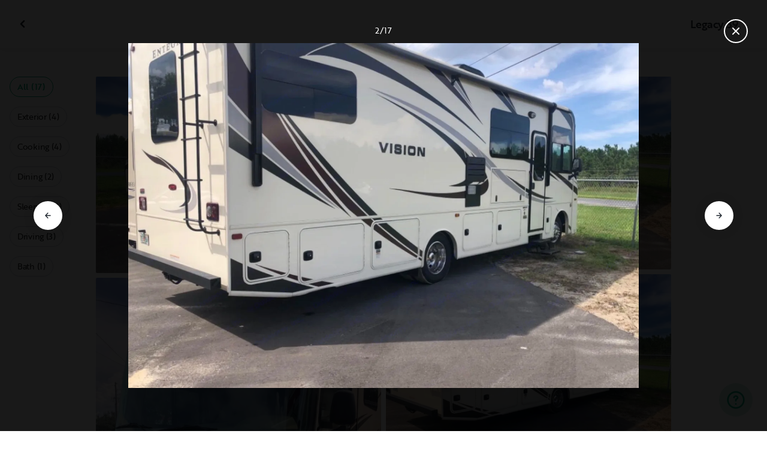

--- FILE ---
content_type: text/html; charset=utf-8
request_url: https://ca.outdoorsy.com/rv-rental/leesburg_fl/2021_entegra-coach_other_339888-listing/photos?image=2835356
body_size: 15481
content:
<!DOCTYPE html><html lang="en-ca"><head><link rel="preload" as="style" data-href="https://use.typekit.net/sek7qeo.css" data-optimized-fonts="true"/><meta charSet="utf-8"/><link rel="preconnect" href="https://use.typekit.net" crossorigin="anonymous"/><link rel="preconnect" href="https://p.typekit.net" crossorigin="anonymous"/><link rel="stylesheet" data-href="https://use.typekit.net/sek7qeo.css" data-optimized-fonts="true"/><link rel="icon" href="/favicon.png"/><link rel="manifest" href="/manifest.json"/><meta property="fb:app_id" content="604465049688341"/><meta name="twitter:card" content="summary"/><meta name="twitter:site" content="@outdoorsy"/><meta name="application-name" content="Outdoorsy"/><meta name="theme-color" content="#ffffff"/><meta name="apple-mobile-web-capable" content="yes"/><meta name="apple-mobile-web-title" content="Outdoorsy"/><meta name="apple-mobile-web-status-bar-style" content="black-translucent"/><meta name="version" content="8df8e9c"/><meta name="viewport" content="width=device-width, initial-scale=1, maximum-scale=1"/><link rel="preconnect" href="https://cdn.segment.com" crossorigin="anonymous"/><link rel="preload" href="https://cdn.optimizely.com/datafiles/VA837yshM4H8cwibjQNoJ.json"/><link rel="preconnect" href="//logx.optimizely.com"/><meta name="robots" content="max-image-preview:large"/><title>Photos | 2021 Entegra Coach Other Class A Rental in Leesburg, FL | Outdoorsy</title><meta name="description" content="See 17 photos of this 2021 Entegra Coach Other Class A in Leesburg, FL for rent now at CA$340.00/night"/><meta property="og:url" content="https://ca.outdoorsy.com/rv-rental/leesburg_fl/2021_entegra-coach_other_339888-listing"/><meta property="og:title" content="2021 Entegra Coach Other Class A Rental in Leesburg, FL"/><meta property="og:description" content="See 17 photos of this 2021 Entegra Coach Other Class A in Leesburg, FL for rent now at CA$340.00/night"/><meta property="og:image" content="https://res.cloudinary.com/outdoorsy/image/upload/c_limit,w_2880,h_2160/t_odw,a_exif,q_auto,f_webp,h_630,w_1200,c_fill/v1672974306/undefined/rentals/339888/images/z7jxx3pjpm8javxi6dp1.jpg"/><meta property="og:type" content="product"/><meta property="product:price:amount" content="CA$340.00"/><meta property="product:price:currency" content="CAD"/><link rel="canonical" href="https://ca.outdoorsy.com/rv-rental/leesburg_fl/2021_entegra-coach_other_339888-listing/photos"/><link rel="alternate" href="https://www.outdoorsy.de/rv-rental/leesburg_fl/2021_entegra-coach_other_339888-listing/photos" hrefLang="de-de"/><link rel="alternate" href="https://www.outdoorsy.com.au/rv-rental/leesburg_fl/2021_entegra-coach_other_339888-listing/photos" hrefLang="en-au"/><link rel="alternate" href="https://ca.outdoorsy.com/rv-rental/leesburg_fl/2021_entegra-coach_other_339888-listing/photos" hrefLang="en-ca"/><link rel="alternate" href="https://www.outdoorsy.co.uk/rv-rental/leesburg_fl/2021_entegra-coach_other_339888-listing/photos" hrefLang="en-gb"/><link rel="alternate" href="https://nz.outdoorsy.com/rv-rental/leesburg_fl/2021_entegra-coach_other_339888-listing/photos" hrefLang="en-nz"/><link rel="alternate" href="https://www.outdoorsy.com/rv-rental/leesburg_fl/2021_entegra-coach_other_339888-listing/photos" hrefLang="en-us"/><link rel="alternate" href="https://es.outdoorsy.com/rv-rental/leesburg_fl/2021_entegra-coach_other_339888-listing/photos" hrefLang="es-es"/><link rel="alternate" href="https://ca-fr.outdoorsy.com/rv-rental/leesburg_fl/2021_entegra-coach_other_339888-listing/photos" hrefLang="fr-ca"/><link rel="alternate" href="https://www.outdoorsy.fr/rv-rental/leesburg_fl/2021_entegra-coach_other_339888-listing/photos" hrefLang="fr-fr"/><link rel="alternate" href="https://www.outdoorsy.it/rv-rental/leesburg_fl/2021_entegra-coach_other_339888-listing/photos" hrefLang="it-it"/><meta name="next-head-count" content="41"/><link rel="preload" href="/_next/static/css/0256072adacd356b.css" as="style"/><link rel="stylesheet" href="/_next/static/css/0256072adacd356b.css" data-n-g=""/><link rel="preload" href="/_next/static/css/308a11eeecef243b.css" as="style"/><link rel="stylesheet" href="/_next/static/css/308a11eeecef243b.css" data-n-p=""/><link rel="preload" href="/_next/static/css/d0539006b2bfc913.css" as="style"/><link rel="stylesheet" href="/_next/static/css/d0539006b2bfc913.css" data-n-p=""/><noscript data-n-css=""></noscript><script defer="" nomodule="" src="/_next/static/chunks/polyfills-78c92fac7aa8fdd8.js"></script><script src="https://cdn.cookielaw.org/scripttemplates/otSDKStub.js" data-domain-script="0192f822-f2dd-7198-a9f7-766683b5409e" defer="" data-nscript="beforeInteractive"></script><script src="/_next/static/chunks/webpack-d18f36f93aeae472.js" defer=""></script><script src="/_next/static/chunks/framework-c4e8a6e1a702ade1.js" defer=""></script><script src="/_next/static/chunks/main-c85018673b3249e2.js" defer=""></script><script src="/_next/static/chunks/pages/_app-cbc6714213567a24.js" defer=""></script><script src="/_next/static/chunks/86492-c7b11fd0e2012671.js" defer=""></script><script src="/_next/static/chunks/46066-5a8f502e62ca9233.js" defer=""></script><script src="/_next/static/chunks/50013-8074d1e34ea18b18.js" defer=""></script><script src="/_next/static/chunks/34382-d34b70fde3a8a1e4.js" defer=""></script><script src="/_next/static/chunks/pages/rv-rental/%5Blocation%5D/%5Bslug%5D/photos-b99976691e6f83f2.js" defer=""></script><script src="/_next/static/8df8e9c/_buildManifest.js" defer=""></script><script src="/_next/static/8df8e9c/_ssgManifest.js" defer=""></script><link rel="stylesheet" href="https://use.typekit.net/sek7qeo.css"/></head><body class=""><div id="__next"><!--$--><!--/$--><!--$--><!--/$--><!--$--><div class="fixed z-1299 bottom-6 right-6 transition-[margin-bottom] duration-300"></div><!--/$--><div class="font-sans" id="app"><div id="global-headers" class="relative"><div class=""></div></div><div class="relative min-h-[60vh]"><main class="overflow-hidden"><div class="grid grid-cols-main container-main gap-x-default"><div class="relative min-w-full gap-x-default col-start-0 col-span-16 lg:col-start-0 lg:col-span-18"><button class="GalleryOverlay_closeButton__tuVak" aria-label="Close gallery" data-testid="gallery-overlay-close-btn" style="position:absolute"><svg xmlns="http://www.w3.org/2000/svg" width="20" height="20" fill="none" viewBox="0 0 20 20" class="Icon_icon__h86M2"><path fill="currentColor" fill-rule="evenodd" d="M9.61 7.56a.55.55 0 0 1 .78 0l2.05 2.05a.55.55 0 0 1 0 .78l-2.05 2.05a.55.55 0 1 1-.78-.78L11.273 10 9.61 8.34a.55.55 0 0 1 0-.78" clip-rule="evenodd"></path></svg></button></div></div><header class="GalleryOverlay_header__GMNQb" id="gallery-header" style="position:absolute"><div class="GalleryHeader_wrapper__qUMxL gap-x-default md:grid-cols-main md:container-main"><div class="GalleryHeader_container__OyjNz"><h1 class="GalleryHeader_title__8PIlg">Legacy 39</h1></div></div></header><div class="grid grid-cols-main container-main gap-x-default"><section class="relative min-w-full gap-x-default col-start-0 col-span-16 lg:col-start-0 lg:col-span-18"><div class="GalleryOverlay_content__z3NW1 md:gap-x-default md:grid-cols-main"><aside class="GalleryOverlay_categories__DnFYF"><div class="GalleryCategories_wrapper__vUtIO"><div><button data-testid="button" data-size="small" data-shape="rectangle" data-variant="primary-outlined" class="Button_button__98gTJ before-focus-style rounded relative highlight transition-all duration-500 GalleryCategories_button__OxsYO"><span class="Button_content__wtKp9">All (17)</span></button></div><div><button data-testid="button" data-size="small" data-shape="rectangle" data-variant="gray-outlined" class="Button_button__98gTJ before-focus-style rounded relative highlight transition-all duration-500 GalleryCategories_button__OxsYO"><span class="Button_content__wtKp9">Exterior (4)</span></button></div><div><button data-testid="button" data-size="small" data-shape="rectangle" data-variant="gray-outlined" class="Button_button__98gTJ before-focus-style rounded relative highlight transition-all duration-500 GalleryCategories_button__OxsYO"><span class="Button_content__wtKp9">Cooking (4)</span></button></div><div><button data-testid="button" data-size="small" data-shape="rectangle" data-variant="gray-outlined" class="Button_button__98gTJ before-focus-style rounded relative highlight transition-all duration-500 GalleryCategories_button__OxsYO"><span class="Button_content__wtKp9">Dining (2)</span></button></div><div><button data-testid="button" data-size="small" data-shape="rectangle" data-variant="gray-outlined" class="Button_button__98gTJ before-focus-style rounded relative highlight transition-all duration-500 GalleryCategories_button__OxsYO"><span class="Button_content__wtKp9">Sleeping (3)</span></button></div><div><button data-testid="button" data-size="small" data-shape="rectangle" data-variant="gray-outlined" class="Button_button__98gTJ before-focus-style rounded relative highlight transition-all duration-500 GalleryCategories_button__OxsYO"><span class="Button_content__wtKp9">Driving (3)</span></button></div><div><button data-testid="button" data-size="small" data-shape="rectangle" data-variant="gray-outlined" class="Button_button__98gTJ before-focus-style rounded relative highlight transition-all duration-500 GalleryCategories_button__OxsYO"><span class="Button_content__wtKp9">Bath (1)</span></button></div></div></aside><main class="GalleryOverlay_photos__rYo3O"><div class="GalleryList_wrapper__wpMKS"><div class="flex items-center justify-center h-64 col-span-2"><div class="text-gray-500 animate-pulse">Loading images...</div></div></div></main></div></section></div></main></div><div class=""></div></div><div class="Toastify"></div><div id="div-gpt-ad-1614955491295-0"></div></div><script id="__NEXT_DATA__" type="application/json">{"props":{"pageProps":{"query":{"location":"leesburg_fl","slug":"2021_entegra-coach_other_339888-listing"},"pathname":"/rv-rental/[location]/[slug]/photos","props":{}},"locale":"en-ca","messages":{"default":{}},"initialReduxState":{"modal":{"id":""},"dryDateProposal":{"data":null,"error":false,"isLoading":false},"postDateProposal":{"data":null,"error":false,"isLoading":false},"patchProposal":{"data":null,"error":false,"isLoading":false},"addons":{},"availability":{"data":[],"isFetched":false},"auth":{"hasTriedFetch":false,"isLoggingIn":false,"isFetching":false,"user":null,"isAuthenticated":false,"error":null,"phone":{"number":"","isModalOpen":false,"isTexting":false,"isResending":false,"isTexted":true,"isVerifyingCode":false,"isVerifiedCode":false,"error":null},"resetPassword":{"error":null,"loading":false},"signupVerification":{"needsVerification":false,"signupResponse":null},"justLoggedIn":false},"checkout":{"bundles":null,"booking":null,"checkoutSteps":null,"isLoading":false},"booking":{"details":{"data":null,"isFetching":false},"services":{"data":[],"isFetching":false},"owner":{"data":{},"isFetching":false,"error":false},"passenger":{"data":[],"isFetching":false,"error":false},"insuranceBundles":{"data":[],"isFetching":false,"error":false},"file":{"isFetching":false,"error":false},"bookingBundle":{"data":{},"isUpdated":false,"isUpdating":false,"error":false},"cards":{"data":[],"isFetching":false,"error":false},"withdrawalReasons":{"data":[],"isFetching":false,"error":false},"addService":{"isFetching":false,"error":false},"removeService":{"isFetching":false,"error":false},"addPassenger":"initial","removePassenger":"initial","updateStatus":{"isFetching":false,"error":false},"updateDriverVerification":{"isFetching":false,"error":false},"cancellationDetail":{"data":null,"isFetching":false,"error":false},"handoff":{"data":null,"isFetching":false,"error":false},"weather":{"data":null,"isFetching":false,"error":false}},"bookings":{"bookings":{}},"bookingsReview":{"data":[],"isFetching":false,"error":false},"cookies":{},"creditCards":{"cards":null},"delivery":{},"filterSlides":{"category":"all"},"globalHeader":{},"insuranceBundles":[],"listing":{"data":{"id":339888,"name":"Legacy 39","filtered_name":"","type":"a","rental_category":"rv","display_vehicle_type":"Class A","description":"2021 Entegra Vision S 30 bunkhouse. One super slide out. It sleeps 10.","filtered_description":"","summary":"","vehicle_class":"","vehicle_make":"Entegra Coach","vehicle_model":"Other","vehicle_gvwr":0,"vehicle_box_length":0,"vehicle_length_with_hitch":0,"vehicle_amps":0,"vehicle_width":0,"vehicle_height":0,"vehicle_dry_weight":0,"vehicle_license_plate_state":"MA","vehicle_title":"2021 Entegra Coach Other","slug":"/rv-rental/leesburg_fl/2021_entegra-coach_other_339888-listing","vehicle_year":2021,"vehicle_length":30,"availability_set":false,"created":"0001-01-01T00:00:00Z","updated":"0001-01-01T00:00:00Z","last_published":"2023-01-05T19:08:50.845525-08:00","first_published":"2023-01-05T19:08:50.845564-08:00","owner_user_id":1810519,"dealer":false,"pro":false,"unavailable":false,"has_been_published":true,"has_checkout_questions":false,"owner":{"id":1810519,"first_name":"Paulo","last_name":"Gaspar","avatar_url":"https://res.cloudinary.com/outdoorsy/image/upload/v1614216473/undefined/users/1810519/images/dm6bg2d4god70pf4xkfb.jpg","logo_url":"","mast_image_url":"","dealer":false,"pro":false,"guest":false,"slug":"","social":[],"cancel_policy":"flexible","cancel_policy_combo_bookings":"flexible","hidden":false,"description":"","experience":"","years_owned":0,"years_rving":0,"phone":"","disable_phone":false,"score":0,"reviews_count":0,"owner_score":5,"owner_reviews_count":2,"time_to_first_action":0,"response_percent":0.525,"average_response_time":23003.80246361905,"median_response_time":5194.205009,"total_bookings":0,"accepted_bookings":0,"accept_percent":0,"search_metrics_start_date":"0001-01-01T00:00:00Z","business_name":"","business_description":"","filtered_business_description":"","business_phone":"","business_website":"","outdoorsy_display_name":"","locale_language":"en-us","locale_base_currency":"USD","created":"2021-01-28T09:13:09.657274-08:00"},"description_included":"","description_recommendations":"","description_other":"","published":true,"hidden":false,"external":false,"features":{"air_conditioner":true,"audio_inputs":true,"awning":true,"backup_camera":true,"base_weight":0,"beds_full":0,"beds_king":0,"beds_queen":0,"beds_twin":0,"bike_rack":false,"burning_man_friendly":true,"carrying_capacity":0,"cd_player":true,"ceiling_fan":true,"dining_table":true,"extra_storage":true,"fuel_tank":80,"fuel_type":"gas","generator":true,"gray_tank":50,"gross_vehicle_weight":0,"handicap_accessible":false,"heater":true,"hitch_weight":0,"hot_water_tank":false,"inside_shower":false,"inverter":true,"kitchen_sink":true,"leveling_jacks":true,"microwave":true,"minimum_age":0,"mpg":0,"one_way_rentals":false,"outside_shower":true,"oven":true,"pet_friendly":true,"propane_tank":16,"radio":true,"refrigerator":true,"satellite":true,"sewage_tank":49,"skylight":false,"slide_outs":2,"smoking_allowed":false,"solar":false,"stove":true,"tailgate_friendly":true,"toilet":true,"tow_hitch":true,"trailer_weight":0,"transmission":"","tv_dvd":true,"washer_dryer":false,"water_tank":72,"wifi":false},"FeaturesMap":null,"coachnet_required":false,"coachnet_ready":true,"instant_book":true,"instant_book_leeway":15,"instant_book_type":"all","sleeps":0,"seatbelts":0,"sleeps_adults":0,"sleeps_kids":0,"minimum_renter_age":25,"rental_price_usage_item_id":0,"rental_price_usage_item":{"id":0,"owner_id":0,"name":"","unit":"","fee_type":"","included":0,"included_period":"","unlimited":false,"archived":false,"tax_rate_id":0,"single_tier":false},"presentment_currency":"CAD","settlement_currency":"USD","favorite":false,"delivery":true,"disallow_movement":false,"delivery_radius":50,"delivery_radius_miles":50,"delivery_radius_unit":"mile","estimated_delivery_price_per_mile":300,"original_url":"","primary_image_url":"https://res.cloudinary.com/outdoorsy/image/upload/v1672974306/undefined/rentals/339888/images/z7jxx3pjpm8javxi6dp1.jpg","images":[{"id":2835355,"rental_id":339888,"primary":true,"interior_primary":false,"category":{"slug":"exterior","name":"Exterior"},"position":1,"ai_position":11,"ai_description":"Spacious cream RV rental with \"VISION\" branding \u0026 bold graphics. Parked on asphalt, this motorhome awaits its next adventure.","tags":"","description":"","skip_enhance":false,"video":false,"url":"https://res.cloudinary.com/outdoorsy/image/upload/v1672974306/undefined/rentals/339888/images/z7jxx3pjpm8javxi6dp1.jpg","best":false,"status":"approved"},{"id":2835356,"rental_id":339888,"primary":false,"interior_primary":false,"category":{"slug":"exterior","name":"Exterior"},"position":2,"ai_position":4,"ai_description":"This large cream-colored RV rental, seen from the side, features decorative stripes and a ladder at the back.","tags":"","description":"","skip_enhance":false,"video":false,"url":"https://res.cloudinary.com/outdoorsy/image/upload/v1672974313/undefined/rentals/339888/images/ojpngpennvoh31myvzv3.jpg","best":false,"status":"approved"},{"id":2835357,"rental_id":339888,"primary":false,"interior_primary":false,"category":{"slug":"exterior","name":"Exterior"},"position":3,"ai_position":3,"ai_description":"A large, beige and dark Class A motorhome (RV) with a prominent front grill and lights, parked outdoors. Consider for rv rental.","tags":"","description":"","skip_enhance":false,"video":false,"url":"https://res.cloudinary.com/outdoorsy/image/upload/v1672974321/undefined/rentals/339888/images/c4fulxp83pzohzaul81u.jpg","best":false,"status":"approved"},{"id":2835358,"rental_id":339888,"primary":false,"interior_primary":false,"category":{"slug":"exterior","name":"Exterior"},"position":4,"ai_position":8,"ai_description":"Experience travel in this cream Vision RV rental. A well-equipped motorhome with striking stripe decals \u0026 storage.","tags":"","description":"","skip_enhance":false,"video":false,"url":"https://res.cloudinary.com/outdoorsy/image/upload/v1672974336/undefined/rentals/339888/images/onyci8wuavefxiinbio3.jpg","best":false,"status":"approved"},{"id":2835359,"rental_id":339888,"primary":false,"interior_primary":false,"category":{"slug":"kitchen","name":"Cooking"},"position":5,"ai_position":2,"ai_description":"Spacious RV rental interior featuring a modern sofa, dark cabinets, and a large window, offering comfort for travel.","tags":"","description":"","skip_enhance":false,"video":false,"url":"https://res.cloudinary.com/outdoorsy/image/upload/v1672974346/undefined/rentals/339888/images/fbchb3zw1t3xhkswtzg8.jpg","best":false,"status":"approved"},{"id":2835360,"rental_id":339888,"primary":false,"interior_primary":false,"category":{"slug":"kitchen","name":"Cooking"},"position":6,"ai_position":9,"ai_description":"View of an rv rental kitchen: black microwave, stove, stainless steel sink, and wood cabinets with tiled backsplash.","tags":"","description":"","skip_enhance":false,"video":false,"url":"https://res.cloudinary.com/outdoorsy/image/upload/v1672974348/undefined/rentals/339888/images/vebunjdtxtmoqnvtdjum.jpg","best":false,"status":"approved"},{"id":2835361,"rental_id":339888,"primary":false,"interior_primary":false,"category":{"slug":"dining","name":"Dining"},"position":7,"ai_position":6,"ai_description":"Spacious RV rental interior featuring a full kitchen with counter and sink, dinette with table and bench seating, and overhead cabinets.","tags":"","description":"","skip_enhance":false,"video":false,"url":"https://res.cloudinary.com/outdoorsy/image/upload/v1672974350/undefined/rentals/339888/images/kxalosmhd2nmtsvpz8tq.jpg","best":false,"status":"approved"},{"id":2835362,"rental_id":339888,"primary":false,"interior_primary":false,"category":{"slug":"bedroom","name":"Sleeping"},"position":8,"ai_position":1,"ai_description":"Inside an RV rental: a cozy bedroom with a padded headboard, quilted mattress, and overhead storage cabinets.","tags":"","description":"","skip_enhance":false,"video":false,"url":"https://res.cloudinary.com/outdoorsy/image/upload/v1672974384/undefined/rentals/339888/images/vptclbd94myqzbztaib2.jpg","best":false,"status":"approved"},{"id":2835363,"rental_id":339888,"primary":false,"interior_primary":false,"category":{"slug":"driving","name":"Driving"},"position":9,"ai_position":5,"ai_description":"Spacious RV rental interior featuring cockpit, overhead bunk, and dinette. Perfect for your next road trip adventure.","tags":"","description":"","skip_enhance":false,"video":false,"url":"https://res.cloudinary.com/outdoorsy/image/upload/v1672974386/undefined/rentals/339888/images/tawipsnegprj5pju1uu2.jpg","best":false,"status":"approved"},{"id":2835364,"rental_id":339888,"primary":false,"interior_primary":false,"category":{"slug":"driving","name":"Driving"},"position":10,"ai_position":10,"ai_description":"Spacious RV rental interior with kitchen counter, living area sofa, and front cockpit visible, ideal for travel.","tags":"","description":"","skip_enhance":false,"video":false,"url":"https://res.cloudinary.com/outdoorsy/image/upload/v1672974388/undefined/rentals/339888/images/hxjaxsuz2ml5nt4rhzmc.jpg","best":false,"status":"approved"},{"id":2835365,"rental_id":339888,"primary":false,"interior_primary":false,"category":{"slug":"dining","name":"Dining"},"position":11,"ai_position":14,"ai_description":"Comfortable RV rental interior: Dinette with cushioned benches, table with cup holders, kitchen sink, and large window.","tags":"","description":"","skip_enhance":false,"video":false,"url":"https://res.cloudinary.com/outdoorsy/image/upload/v1672974389/undefined/rentals/339888/images/wucztyp5jbuoqeqxg9yf.jpg","best":false,"status":"approved"},{"id":2835366,"rental_id":339888,"primary":false,"interior_primary":false,"category":{"slug":"driving","name":"Driving"},"position":12,"ai_position":7,"ai_description":"RV rental: Front interior features driver's area, passenger seat, dashboard, and console with cup holders.","tags":"","description":"","skip_enhance":false,"video":false,"url":"https://res.cloudinary.com/outdoorsy/image/upload/v1672974391/undefined/rentals/339888/images/n7c59vrktw8ytvibt3qq.jpg","best":false,"status":"approved"},{"id":2835367,"rental_id":339888,"primary":false,"interior_primary":false,"category":{"slug":"bedroom","name":"Sleeping"},"position":13,"ai_position":12,"ai_description":"Spacious RV rental interior: A hallway with bunk beds on the left, and an open sliding door revealing the front living area.","tags":"","description":"","skip_enhance":false,"video":false,"url":"https://res.cloudinary.com/outdoorsy/image/upload/v1672974393/undefined/rentals/339888/images/izf3fvutqptys8cybiwk.jpg","best":false,"status":"approved"},{"id":2835368,"rental_id":339888,"primary":false,"interior_primary":false,"category":{"slug":"bathroom","name":"Bath"},"position":14,"ai_position":15,"ai_description":"Compact RV rental interior featuring a bathroom with a shower, sink, and toilet, and a view into the bedroom.","tags":"","description":"","skip_enhance":false,"video":false,"url":"https://res.cloudinary.com/outdoorsy/image/upload/v1672974394/undefined/rentals/339888/images/ggnkzdr1mysceoj3fquu.jpg","best":false,"status":"approved"},{"id":2835369,"rental_id":339888,"primary":false,"interior_primary":false,"category":{"slug":"kitchen","name":"Cooking"},"position":15,"ai_position":13,"ai_description":"RV rental interior featuring a modern kitchen, bunk beds with TVs, and comfortable living area with sofa.","tags":"","description":"","skip_enhance":false,"video":false,"url":"https://res.cloudinary.com/outdoorsy/image/upload/v1672974396/undefined/rentals/339888/images/njaowarujfb37qkw4sm7.jpg","best":false,"status":"approved"},{"id":2835370,"rental_id":339888,"primary":false,"interior_primary":false,"category":{"slug":"kitchen","name":"Cooking"},"position":16,"ai_position":17,"ai_description":"Inside this RV rental: a modern kitchen, comfy sofa, and bunk beds provide a functional and cozy living space.","tags":"","description":"","skip_enhance":false,"video":false,"url":"https://res.cloudinary.com/outdoorsy/image/upload/v1672974397/undefined/rentals/339888/images/mdlnuxqluge0vwi6lpga.jpg","best":false,"status":"approved"},{"id":2835371,"rental_id":339888,"primary":false,"interior_primary":false,"category":{"slug":"bedroom","name":"Sleeping"},"position":17,"ai_position":16,"ai_description":"Cozy RV rental bunk beds feature individual TVs, windows with curtains, and comfy mattresses, great for family trips.","tags":"","description":"","skip_enhance":false,"video":false,"url":"https://res.cloudinary.com/outdoorsy/image/upload/v1672974399/undefined/rentals/339888/images/bfxiojdbfwelq7wvd55o.jpg","best":false,"status":"approved"}],"items":null,"position":0,"score":0,"reviews_num":0,"group_score":0,"group_reviews_score":0,"group_reviews_num":0,"favorite_count":11,"location":{"city":"Leesburg","state":"FL","county":"","country":"US","street":"27101 US-27 S","zip":"34748","lat":28.74,"lng":-81.874},"geopoint":{"lat":28.74,"lon":-81.874},"group_on_map":false,"current_location_id":0,"locale":{"base_currency":"USD","distance_unit":"miles","weight_unit":"lbs","length_unit":"feet","liquid_unit":"gallons"},"booking_prices":[{"rental_id":339888,"date_range":{"gte":"2026-01-27","lte":"2026-01-27"},"booking_start":"2026-01-27","booking_end":"2026-01-27","minimum_booking_days":3,"price":25000,"max_price":25000,"range":"DAILY"},{"rental_id":339888,"date_range":{"gte":"2026-01-27","lte":"2026-02-02"},"booking_start":"2026-01-27","booking_end":"2026-02-02","minimum_booking_days":3,"price":175000,"max_price":175000,"range":"WEEKLY"},{"rental_id":339888,"date_range":{"gte":"2026-01-27","lte":"2026-02-23"},"booking_start":"2026-01-27","booking_end":"2026-02-23","minimum_booking_days":3,"price":700000,"max_price":700000,"range":"MONTHLY"}],"price_per_day":34000,"price_per_week":238000,"price_per_month":952000,"price_estimate":30173,"price_gap":5173,"low_price_per_day":0,"low_price_per_week":0,"low_price_per_month":0,"can_charge_security_deposit":true,"weekly_discount":0,"monthly_discount":0,"allows_long_term":false,"security_deposit":204000,"minimum_deposit":0,"deposit_percentage":0,"use_day_pricing":false,"use_tax_inclusive_pricing":false,"cancel_policy":"strict","cancel_policy_combo_bookings":"","minimum_days":0,"minimum_days_pricing_rule":3,"request_less_than_minimum_days":0,"booking_leeway_days":0,"active_options":{"date":"2026-01-27","day_price":34000,"max_override_price":0,"week_price":238000,"weekly_rate_per_day":34000,"weekly_discount_percentage":0,"month_price":952000,"monthly_rate_per_day":34000,"monthly_discount_percentage":0,"cancel_policy":"strict","cancel_policy_combo_bookings":"","minimum_days":3,"use_day_pricing":false,"use_tax_inclusive_pricing":false,"instant_book":true},"cancel_text":"","house_rules":"","prep_fee":{"amount":53040,"description":"This fee will cover professional cleaning and required maintenance checks."},"generator_usage_item_id":425954,"generator_usage_item":{"id":425954,"owner_id":0,"name":"generator","unit":"hour","fee_type":"","included":0,"included_period":"daily","unlimited":true,"archived":false,"tax_rate_id":0,"single_tier":false},"mileage_usage_item_id":0,"mileage_usage_item":{"id":0,"owner_id":0,"name":"","unit":"","fee_type":"","included":0,"included_period":"","unlimited":false,"archived":false,"tax_rate_id":0,"single_tier":false},"delivery_usage_item_id":425955,"delivery_usage_item":{"id":425955,"owner_id":0,"name":"Delivery","unit":"mile","fee_type":"delivery","included":0,"included_period":"trip","unlimited":false,"archived":false,"tax_rate_id":0,"single_tier":false,"tiers":[{"id":434856,"usage_based_item_id":425955,"price":272,"maximum":50,"minimum_fee":15000}]},"insurance_renter_adjustable":false,"insurance_state":"approved","insurance_coverage":"","insurance_eligible":true,"insurance_plan":{"id":96,"label":"Outdoorsy Drivable Protection","requires_driver_verification":false,"renter_headline":"","renter_body":""},"custom_insurance_text":"","min_bundle_day_price":6595,"min_bundle_day_price_with_delivery":4571,"breadcrumb":{"id":"4414","locale":"en-us","country_alpha":"US","location":{"lat":28.81082,"lon":-81.87786},"localities":["121332","488","566","4414"],"metadata":{"search_hits":1300},"crumbs":[{"title":"United States","url":"https://www.outdoorsy.com/rv-rental/united-states"},{"title":"Florida","url":"https://www.outdoorsy.com/rv-rental/florida"},{"title":"Lake County","url":"https://www.outdoorsy.com/rv-rental/florida/lake-county"},{"title":"Leesburg","url":"https://www.outdoorsy.com/rv-rental/florida/leesburg"}]},"nearby_content":[{"type":"nearby-content","title":"RVs for Rent Near Leesburg, FL","data":[{"id":"localities-5384","display":"Orlando, FL","listing_count":1247,"city_page_path":"rv-rental/florida/orlando","city":"Orlando","state":"","state_name":"","score":947,"data_type":"nearby_localities","geopoint":{"lat":28.538336,"lon":-81.379234},"primary_image_url":""},{"id":"localities-5304","display":"Jacksonville, FL","listing_count":346,"city_page_path":"rv-rental/florida/jacksonville","city":"Jacksonville","state":"","state_name":"","score":553,"data_type":"nearby_localities","geopoint":{"lat":30.332184,"lon":-81.655647},"primary_image_url":""},{"id":"localities-5446","display":"Tampa, FL","listing_count":1121,"city_page_path":"rv-rental/florida/tampa","city":"Tampa","state":"","state_name":"","score":391,"data_type":"nearby_localities","geopoint":{"lat":27.950575,"lon":-82.457176},"primary_image_url":""},{"id":"localities-5241","display":"Daytona Beach, FL","listing_count":938,"city_page_path":"rv-rental/florida/daytona-beach","city":"Daytona Beach","state":"","state_name":"","score":246,"data_type":"nearby_localities","geopoint":{"lat":29.210815,"lon":-81.022835},"primary_image_url":""},{"id":"localities-5375","display":"Ocala, FL","listing_count":1208,"city_page_path":"rv-rental/florida/ocala","city":"Ocala","state":"","state_name":"","score":215,"data_type":"nearby_localities","geopoint":{"lat":29.187199,"lon":-82.140091},"primary_image_url":""},{"id":"localities-5461","display":"West Palm Beach, FL","listing_count":554,"city_page_path":"rv-rental/florida/west-palm-beach","city":"West Palm Beach","state":"","state_name":"","score":214,"data_type":"nearby_localities","geopoint":{"lat":26.715342,"lon":-80.053375},"primary_image_url":""},{"id":"localities-5445","display":"Tallahassee, FL","listing_count":108,"city_page_path":"rv-rental/florida/tallahassee","city":"Tallahassee","state":"","state_name":"","score":185,"data_type":"nearby_localities","geopoint":{"lat":30.438255,"lon":-84.280731},"primary_image_url":""},{"id":"localities-5269","display":"Fort Myers Beach, FL","listing_count":300,"city_page_path":"rv-rental/florida/fort-myers-beach","city":"Fort Myers Beach","state":"","state_name":"","score":177,"data_type":"nearby_localities","geopoint":{"lat":26.452024,"lon":-81.948143},"primary_image_url":""},{"id":"localities-5425","display":"Sarasota, FL","listing_count":829,"city_page_path":"rv-rental/florida/sarasota","city":"Sarasota","state":"","state_name":"","score":174,"data_type":"nearby_localities","geopoint":{"lat":27.336435,"lon":-82.530655},"primary_image_url":""}]},{"type":"nearby-content","title":"RV Rentals in Counties Near Leesburg, FL","data":[{"id":"admin2-702","display":"Broward County, FL","listing_count":563,"city_page_path":"rv-rental/florida/broward-county","city":"","state":"","state_name":"","score":56,"data_type":"nearby_admin2","geopoint":{"lat":26.190096,"lon":-80.365868},"primary_image_url":""},{"id":"admin2-727","display":"Leon County, FL","listing_count":106,"city_page_path":"rv-rental/florida/leon-county","city":"","state":"","state_name":"","score":48,"data_type":"nearby_admin2","geopoint":{"lat":30.490618,"lon":-84.185715},"primary_image_url":""},{"id":"admin2-700","display":"Citrus County, FL","listing_count":1154,"city_page_path":"rv-rental/florida/citrus-county","city":"","state":"","state_name":"","score":36,"data_type":"nearby_admin2","geopoint":{"lat":28.884884,"lon":-82.518585},"primary_image_url":""},{"id":"admin2-692","display":"Pinellas County, FL","listing_count":989,"city_page_path":"rv-rental/florida/pinellas-county","city":"","state":"","state_name":"","score":34,"data_type":"nearby_admin2","geopoint":{"lat":27.876394,"lon":-82.777855},"primary_image_url":""},{"id":"admin2-712","display":"Collier County, FL","listing_count":580,"city_page_path":"rv-rental/florida/collier-county","city":"","state":"","state_name":"","score":27,"data_type":"nearby_admin2","geopoint":{"lat":26.069984,"lon":-81.427895},"primary_image_url":""},{"id":"admin2-693","display":"Lake County, FL","listing_count":1286,"city_page_path":"rv-rental/florida/lake-county","city":"","state":"","state_name":"","score":22,"data_type":"nearby_admin2","geopoint":{"lat":28.702847,"lon":-81.778702},"primary_image_url":""},{"id":"admin2-666","display":"Alachua County, FL","listing_count":754,"city_page_path":"rv-rental/florida/alachua-county","city":"","state":"","state_name":"","score":17,"data_type":"nearby_admin2","geopoint":{"lat":29.657955,"lon":-82.301773},"primary_image_url":""},{"id":"admin2-682","display":"Suwannee County, FL","listing_count":287,"city_page_path":"rv-rental/florida/suwannee-county","city":"","state":"","state_name":"","score":17,"data_type":"nearby_admin2","geopoint":{"lat":30.24851,"lon":-82.993164},"primary_image_url":""},{"id":"admin2-675","display":"Polk County, FL","listing_count":1385,"city_page_path":"rv-rental/florida/polk-county","city":"","state":"","state_name":"","score":15,"data_type":"nearby_admin2","geopoint":{"lat":27.861734,"lon":-81.691154},"primary_image_url":""}]},{"type":"nearby-content","title":"Popular parks near Leesburg, FL","data":[{"id":"areas-10119525","display":"Cumberland Island National Seashore","listing_count":273,"city_page_path":"rv-rental/georgia/cumberland-island-national-seashore","city":"","state":"Georgia","state_name":"","score":45.007702,"data_type":"nearby_areas","geopoint":{"lat":30.86968,"lon":-81.509537},"primary_image_url":""},{"id":"areas-10151793","display":"Fort Caroline National Memorial","listing_count":331,"city_page_path":"rv-rental/florida/fort-caroline-national-memorial","city":"","state":"Florida","state_name":"","score":44.736801,"data_type":"nearby_areas","geopoint":{"lat":30.384354,"lon":-81.4935},"primary_image_url":""},{"id":"areas-10116599","display":"Big Cypress National Preserve","listing_count":592,"city_page_path":"rv-rental/florida/big-cypress-national-preserve","city":"","state":"Florida","state_name":"","score":43.179699,"data_type":"nearby_areas","geopoint":{"lat":26.048582,"lon":-81.075462},"primary_image_url":""},{"id":"areas-10151965","display":"Canaveral National Seashore","listing_count":831,"city_page_path":"rv-rental/florida/canaveral-national-seashore","city":"","state":"Florida","state_name":"","score":41.249599,"data_type":"nearby_areas","geopoint":{"lat":28.869036,"lon":-80.838615},"primary_image_url":""},{"id":"areas-10119545","display":"Okefenokee National Wildlife Refuge","listing_count":277,"city_page_path":"rv-rental/georgia/okefenokee-national-wildlife-refuge","city":"","state":"Georgia","state_name":"","score":40.7663,"data_type":"nearby_areas","geopoint":{"lat":30.73634,"lon":-82.122063},"primary_image_url":""},{"id":"areas-10151927","display":"Castillo de San Marcos National Monument","listing_count":666,"city_page_path":"rv-rental/florida/castillo-de-san-marcos-national-monument","city":"","state":"Florida","state_name":"","score":40.435501,"data_type":"nearby_areas","geopoint":{"lat":29.897511,"lon":-81.312447},"primary_image_url":""},{"id":"areas-10119497","display":"J N Darling National Wildlife Refuge","listing_count":331,"city_page_path":"rv-rental/florida/j-n-darling-national-wildlife-refuge","city":"","state":"Florida","state_name":"","score":40.301899,"data_type":"nearby_areas","geopoint":{"lat":26.46369,"lon":-82.089821},"primary_image_url":""},{"id":"areas-10109112","display":"Wekiwa Springs State Park","listing_count":1210,"city_page_path":"rv-rental/florida/wekiwa-springs-state-park","city":"","state":"Florida","state_name":"","score":38.303299,"data_type":"nearby_areas","geopoint":{"lat":28.73625,"lon":-81.477325},"primary_image_url":""},{"id":"areas-10151800","display":"Fort Matanzas National Monument","listing_count":799,"city_page_path":"rv-rental/florida/fort-matanzas-national-monument","city":"","state":"Florida","state_name":"","score":37.874401,"data_type":"nearby_areas","geopoint":{"lat":29.710009,"lon":-81.238792},"primary_image_url":""}]}],"education":[{"id":"10","content_type":"listing","description":"\u003cp\u003eThere’s nothing quite like a good shower after an adventurous day in the outdoors! Here are 3 types of RV showers that will keep you clean and adventuring while on the road.\u003c/p\u003e","document":"","embed_url":"https://www.youtube.com/watch?v=vbmZN9El91E\u0026list=PL13I5iBdPvubcFQZG-Ec35sPVECq8awyO\u0026index=10","feature":"inside_shower","image":"https://dsqeev865ph38.cloudfront.net/media/images/Types_of_rv_showers.width-600.jpegquality-85.jpg","image_link":"","rental_type":"towable-and-drivable","title":"3 Types of RV Showers"},{"id":"20","content_type":"search-results","description":"\u003cp\u003eReady to grab your gear and hit the trails? Before you hike, here are a few things you should check off your list.\u003c/p\u003e","document":"/documents/11/hiking-101-checklist-compressed.pdf","embed_url":"https://www.outdoorsy.com/blog/hiking-preparation-checklist","feature":"","image":"https://dsqeev865ph38.cloudfront.net/media/images/Hiking_101_checklist.width-600.jpegquality-85.png","image_link":"https://www.outdoorsy.com/blog/hiking-preparation-checklist","rental_type":"towable-and-drivable","title":"Hiking 101 Checklist"},{"id":"9","content_type":"listing","description":"\u003cp\u003eIt doesn't get more convenient than having your own bathroom on the road. Let's talk about the 3 main types of toilets you may encounter in an RV rental.\u003c/p\u003e","document":"","embed_url":"https://www.youtube.com/watch?v=ri4GsgMUGLQ","feature":"","image":"https://dsqeev865ph38.cloudfront.net/media/images/rv_toilets.width-600.jpegquality-85.png","image_link":"","rental_type":"towable-and-drivable","title":"3 Types of RV Toilets"},{"id":"2","content_type":"listing","description":"\u003cp\u003eHeaded off-the-grid? Make sure you have a portable RV generator and know how to use it. Outdoorsy community member Mike Jackson shows you how.\u003c/p\u003e","document":"","embed_url":"https://www.youtube.com/watch?v=TN43SvHfM5k\u0026list=PL13I5iBdPvubcFQZG-Ec35sPVECq8awyO\u0026index=2","feature":"generator","image":"https://dsqeev865ph38.cloudfront.net/media/images/Generator-YT-Thumbnail.width-600.jpegquality-85.png","image_link":"","rental_type":"towable-and-drivable","title":"How to Use a Portable Generator"},{"id":"16","content_type":"listing","description":"\u003cp\u003eTake your camping experience to new heights with a rooftop tent. They're comfortable, convenient, and easy to install. Read how.\u003c/p\u003e","document":"","embed_url":"","feature":"","image":"https://dsqeev865ph38.cloudfront.net/media/images/Rooftop_tent.width-600.jpegquality-85.png","image_link":"https://www.outdoorsy.com/blog/rooftop-tent-travel","rental_type":"drivable","title":"Traveling in a Rooftop Tent"},{"id":"12","content_type":"listing","description":"\u003cp\u003eYou don't have to lose your internet connection to connect with nature! Here are four internet options for every RVer.\u003c/p\u003e","document":"","embed_url":"","feature":"wifi","image":"https://dsqeev865ph38.cloudfront.net/media/images/RV_Wifi.width-600.jpegquality-85.png","image_link":"https://www.outdoorsy.com/blog/rv-internet-options","rental_type":"towable-and-drivable","title":"Internet Options for RVers"},{"id":"11","content_type":"listing","description":"\u003cp\u003eSetting off on an RV road trip? Here’s where you can source some high-quality H20, whether you’re dry camping or at a full-hookup campsite.\u003c/p\u003e","document":"","embed_url":"https://www.youtube.com/watch?v=fgfcJ-2baOA\u0026list=PL13I5iBdPvubcFQZG-Ec35sPVECq8awyO\u0026index=8","feature":"","image":"https://dsqeev865ph38.cloudfront.net/media/images/How_rv_water_works.width-600.jpegquality-85.jpg","image_link":"","rental_type":"towable-and-drivable","title":"How RV Water Works"},{"id":"14","content_type":"listing","description":"\u003cp\u003e Here's all you need to know before hitting the road in a Class A RV.\u003c/p\u003e","document":"","embed_url":"","feature":"","image":"https://dsqeev865ph38.cloudfront.net/media/images/Traveling_Class_A.width-600.jpegquality-85.png","image_link":"https://www.outdoorsy.com/blog/class-a-rv-travel","rental_type":"a","title":"Traveling in a Class A"},{"id":"13","content_type":"listing","description":"\u003cp\u003eSeatbelt and car seat laws for children differ based on which RV you're renting. Let's break down the requirements by RV type for a safe family road trip.\u003c/p\u003e","document":"","embed_url":"","feature":"","image":"https://dsqeev865ph38.cloudfront.net/media/images/Seatbelt_laws.width-600.jpegquality-85.png","image_link":"https://www.outdoorsy.com/blog/rv-rules-for-kids-car-seats","rental_type":"towable-and-drivable","title":"Family Travel: Seatbelt and Car Seat Laws"},{"id":"7","content_type":"search-results","description":"\u003cp\u003eTurns out pizza's not the only thing you can have delivered. Outdoorsy owners all over the world offer RV delivery straight to your site! Here’s how it works.\u003c/p\u003e","document":"","embed_url":"https://www.youtube.com/watch?v=L-39D4RjFSw\u0026list=PL13I5iBdPvubcFQZG-Ec35sPVECq8awyO\u0026index=7","feature":"","image":"https://dsqeev865ph38.cloudfront.net/media/images/RV_delivery.width-600.jpegquality-85.png","image_link":"","rental_type":"towable-and-drivable","title":"What is RV Delivery?"},{"id":"22","content_type":"campground","description":"\u003cp\u003eTest\u003c/p\u003e","document":"","embed_url":"","feature":"air_conditioner","image":"","image_link":"","rental_type":"a","title":"Test2"},{"id":"3","content_type":"listing","description":"\u003cp\u003eNew to RVing? No problem! Outdoorsy community member, Mike Jackson, gives you the ins and outs of RV propane tanks and propane accessories.\u003cbr/\u003e\u003c/p\u003e","document":"","embed_url":"https://www.youtube.com/watch?v=ixn4WjgFXAM\u0026list=PL13I5iBdPvubcFQZG-Ec35sPVECq8awyO\u0026index=4","feature":"","image":"https://dsqeev865ph38.cloudfront.net/media/images/Propane-YT-Thumbnail.width-600.jpegquality-85.png","image_link":"","rental_type":"towable-and-drivable","title":"How to Handle Propane Tanks"},{"id":"8","content_type":"listing","description":"\u003cp\u003eWhether you’re on or off the grid, you have options when it comes to powering your RV. Here are the pros and cons for each.\u003c/p\u003e","document":"","embed_url":"https://www.youtube.com/watch?v=h165L5ri5oY\u0026list=PL13I5iBdPvubcFQZG-Ec35sPVECq8awyO\u0026index=11","feature":"solar","image":"https://dsqeev865ph38.cloudfront.net/media/images/types_of_rv_power.width-600.jpegquality-85.jpg","image_link":"","rental_type":"towable-and-drivable","title":"3 Types of RV Power"},{"id":"4","content_type":"listing","description":"\u003cp\u003eEvery new RVers biggest concern? How to dump RV waste. But don’t fret! We have Outdoorsy community member, Mike Jackson, to talk you through it.\u003c/p\u003e","document":"","embed_url":"https://www.youtube.com/watch?v=cwhvfsW5QmY\u0026list=PL13I5iBdPvubcFQZG-Ec35sPVECq8awyO\u0026index=3","feature":"","image":"https://dsqeev865ph38.cloudfront.net/media/images/Grey-Water-YT-Thumbnail.width-600.jpegquality-85.png","image_link":"","rental_type":"towable-and-drivable","title":"How to Dump Gray and Black Tanks"},{"id":"5","content_type":"listing","description":"\u003cp\u003eGet all the comforts of home in your RV! Outdoorsy community member, Mike Jackson, runs through how to keep a comfortable RV with proper operation of AC and heating.\u003c/p\u003e","document":"","embed_url":"https://www.youtube.com/watch?v=qWqvHYotaDw\u0026list=PL13I5iBdPvubcFQZG-Ec35sPVECq8awyO\u0026index=6","feature":"air_conditioner","image":"https://dsqeev865ph38.cloudfront.net/media/images/Air-YT-Thumbnail.width-600.jpegquality-85.png","image_link":"","rental_type":"towable-and-drivable","title":"Air Conditioner and Heater Operation"},{"id":"23","content_type":"campground","description":"","document":"","embed_url":"","feature":"air_conditioner","image":"","image_link":"","rental_type":"a","title":"Test Akram2"}],"tax_rates":[],"seo_content":{"campground":[{"title":"Top RV Parks \u0026 Campgrounds in Florida","url":"https://www.outdoorsy.com/rv-parks-and-campgrounds/florida"},{"title":"Top RV Parks \u0026 Campgrounds near Orlando, FL","url":"https://www.outdoorsy.com/rv-parks-and-campgrounds/orlando-fl"},{"listing_count":1368,"title":"Bill Frederick Park at Turkey Lake Campground, FL","url":"https://www.outdoorsy.com/rv-rental/florida/bill-frederick-park-at-turkey-lake-campground"},{"listing_count":1331,"title":"Orlando SE / Lake Whippoorwill KOA, FL","url":"https://www.outdoorsy.com/rv-rental/florida/orlando-se-lake-whippoorwill-koa"},{"listing_count":1310,"title":"Wekiwa Springs Campground, FL","url":"https://www.outdoorsy.com/rv-rental/florida/wekiwa-springs-campground"},{"listing_count":1398,"title":"Orlando / Kissimmee KOA, FL","url":"https://www.outdoorsy.com/rv-rental/florida/orlando-kissimmee-koa"},{"listing_count":1268,"title":"Moss Park Campground, FL","url":"https://www.outdoorsy.com/rv-rental/florida/moss-park-campground"},{"listing_count":1359,"title":"Orlando NW / Orange Blossom KOA, FL","url":"https://www.outdoorsy.com/rv-rental/florida/orlando-nw-orange-blossom-koa"},{"listing_count":1403,"title":"Tropical Palms RV Resort Campground, FL","url":"https://www.outdoorsy.com/rv-rental/florida/tropical-palms-rv-resort-campground"},{"listing_count":1258,"title":"Lake Monroe Park Campground, FL","url":"https://www.outdoorsy.com/rv-rental/florida/lake-monroe-park-campground"},{"listing_count":1408,"title":"Florida Camp Inn Campground, FL","url":"https://www.outdoorsy.com/rv-rental/florida/florida-camp-inn-campground"},{"listing_count":1417,"title":"Orlando Southwest KOA, FL","url":"https://www.outdoorsy.com/rv-rental/florida/orlando-southwest-koa"},{"listing_count":null,"title":"RV dealerships in Florida","url":"https://www.outdoorsy.com/rv-dealerships/florida"}],"category":[],"county":[{"listing_count":596,"title":"Broward County, FL","url":"https://www.outdoorsy.com/rv-rental/florida/broward-county"},{"listing_count":1244,"title":"Citrus County, FL","url":"https://www.outdoorsy.com/rv-rental/florida/citrus-county"},{"listing_count":628,"title":"Collier County, FL","url":"https://www.outdoorsy.com/rv-rental/florida/collier-county"},{"listing_count":1077,"title":"Pinellas County, FL","url":"https://www.outdoorsy.com/rv-rental/florida/pinellas-county"},{"listing_count":313,"title":"Suwannee County, FL","url":"https://www.outdoorsy.com/rv-rental/florida/suwannee-county"},{"listing_count":959,"title":"Brevard County, FL","url":"https://www.outdoorsy.com/rv-rental/florida/brevard-county"},{"listing_count":1384,"title":"Lake County, FL","url":"https://www.outdoorsy.com/rv-rental/florida/lake-county"},{"listing_count":1470,"title":"Polk County, FL","url":"https://www.outdoorsy.com/rv-rental/florida/polk-county"}],"locality":[{"listing_count":374,"title":"Jacksonville, FL","url":"https://www.outdoorsy.com/rv-rental/florida/jacksonville"},{"listing_count":1212,"title":"Tampa, FL","url":"https://www.outdoorsy.com/rv-rental/florida/tampa"},{"listing_count":536,"title":"Fort Lauderdale, FL","url":"https://www.outdoorsy.com/rv-rental/florida/fort-lauderdale"},{"listing_count":1309,"title":"Ocala, FL","url":"https://www.outdoorsy.com/rv-rental/florida/ocala"},{"listing_count":583,"title":"West Palm Beach, FL","url":"https://www.outdoorsy.com/rv-rental/florida/west-palm-beach"},{"listing_count":930,"title":"Sarasota, FL","url":"https://www.outdoorsy.com/rv-rental/florida/sarasota"},{"listing_count":1016,"title":"Daytona Beach, FL","url":"https://www.outdoorsy.com/rv-rental/florida/daytona-beach"},{"listing_count":303,"title":"Fort Myers Beach, FL","url":"https://www.outdoorsy.com/rv-rental/florida/fort-myers-beach"}],"locality_nearby_rentals":[{"listing_count":null,"title":"Jacksonville, FL","url":"https://www.outdoorsy.com/l/airstream_rental/fl_jacksonville"},{"listing_count":null,"title":"Jacksonville, FL","url":"https://www.outdoorsy.com/l/camper_rental/fl_jacksonville"},{"listing_count":null,"title":"Jacksonville, FL","url":"https://www.outdoorsy.com/l/camper-van_rental/fl_jacksonville"},{"listing_count":null,"title":"Jacksonville, FL","url":"https://www.outdoorsy.com/l/sprinter-van_rental/fl_jacksonville"},{"listing_count":null,"title":"Jacksonville, FL","url":"https://www.outdoorsy.com/l/travel-trailer_rental/fl_jacksonville"},{"listing_count":null,"title":"Tampa, FL","url":"https://www.outdoorsy.com/l/airstream_rental/fl_tampa"},{"listing_count":null,"title":"Tampa, FL","url":"https://www.outdoorsy.com/l/camper_rental/fl_tampa"},{"listing_count":null,"title":"Tampa, FL","url":"https://www.outdoorsy.com/l/camper-van_rental/fl_tampa"},{"listing_count":null,"title":"Tampa, FL","url":"https://www.outdoorsy.com/l/sprinter-van_rental/fl_tampa"},{"listing_count":null,"title":"Tampa, FL","url":"https://www.outdoorsy.com/l/travel-trailer_rental/fl_tampa"},{"listing_count":null,"title":"Fort Lauderdale, FL","url":"https://www.outdoorsy.com/l/airstream_rental/fl_fort-lauderdale"},{"listing_count":null,"title":"Fort Lauderdale, FL","url":"https://www.outdoorsy.com/l/camper_rental/fl_fort-lauderdale"},{"listing_count":null,"title":"Fort Lauderdale, FL","url":"https://www.outdoorsy.com/l/camper-van_rental/fl_fort-lauderdale"},{"listing_count":null,"title":"Fort Lauderdale, FL","url":"https://www.outdoorsy.com/l/sprinter-van_rental/fl_fort-lauderdale"},{"listing_count":null,"title":"Fort Lauderdale, FL","url":"https://www.outdoorsy.com/l/travel-trailer_rental/fl_fort-lauderdale"},{"listing_count":null,"title":"Ocala, FL","url":"https://www.outdoorsy.com/l/airstream_rental/fl_ocala"},{"listing_count":null,"title":"Ocala, FL","url":"https://www.outdoorsy.com/l/camper_rental/fl_ocala"},{"listing_count":null,"title":"Ocala, FL","url":"https://www.outdoorsy.com/l/camper-van_rental/fl_ocala"},{"listing_count":null,"title":"Ocala, FL","url":"https://www.outdoorsy.com/l/sprinter-van_rental/fl_ocala"},{"listing_count":null,"title":"Ocala, FL","url":"https://www.outdoorsy.com/l/travel-trailer_rental/fl_ocala"},{"listing_count":null,"title":"West Palm Beach, FL","url":"https://www.outdoorsy.com/l/airstream_rental/fl_west-palm-beach"},{"listing_count":null,"title":"West Palm Beach, FL","url":"https://www.outdoorsy.com/l/camper_rental/fl_west-palm-beach"},{"listing_count":null,"title":"West Palm Beach, FL","url":"https://www.outdoorsy.com/l/camper-van_rental/fl_west-palm-beach"},{"listing_count":null,"title":"West Palm Beach, FL","url":"https://www.outdoorsy.com/l/sprinter-van_rental/fl_west-palm-beach"},{"listing_count":null,"title":"West Palm Beach, FL","url":"https://www.outdoorsy.com/l/travel-trailer_rental/fl_west-palm-beach"},{"listing_count":null,"title":"Sarasota, FL","url":"https://www.outdoorsy.com/l/airstream_rental/fl_sarasota"},{"listing_count":null,"title":"Sarasota, FL","url":"https://www.outdoorsy.com/l/camper_rental/fl_sarasota"},{"listing_count":null,"title":"Sarasota, FL","url":"https://www.outdoorsy.com/l/camper-van_rental/fl_sarasota"},{"listing_count":null,"title":"Sarasota, FL","url":"https://www.outdoorsy.com/l/sprinter-van_rental/fl_sarasota"},{"listing_count":null,"title":"Sarasota, FL","url":"https://www.outdoorsy.com/l/travel-trailer_rental/fl_sarasota"},{"listing_count":null,"title":"Daytona Beach, FL","url":"https://www.outdoorsy.com/l/airstream_rental/fl_daytona-beach"},{"listing_count":null,"title":"Daytona Beach, FL","url":"https://www.outdoorsy.com/l/camper_rental/fl_daytona-beach"},{"listing_count":null,"title":"Daytona Beach, FL","url":"https://www.outdoorsy.com/l/camper-van_rental/fl_daytona-beach"},{"listing_count":null,"title":"Daytona Beach, FL","url":"https://www.outdoorsy.com/l/sprinter-van_rental/fl_daytona-beach"},{"listing_count":null,"title":"Daytona Beach, FL","url":"https://www.outdoorsy.com/l/travel-trailer_rental/fl_daytona-beach"},{"listing_count":null,"title":"Fort Myers Beach, FL","url":"https://www.outdoorsy.com/l/airstream_rental/fl_fort-myers-beach"},{"listing_count":null,"title":"Fort Myers Beach, FL","url":"https://www.outdoorsy.com/l/camper_rental/fl_fort-myers-beach"},{"listing_count":null,"title":"Fort Myers Beach, FL","url":"https://www.outdoorsy.com/l/camper-van_rental/fl_fort-myers-beach"},{"listing_count":null,"title":"Fort Myers Beach, FL","url":"https://www.outdoorsy.com/l/sprinter-van_rental/fl_fort-myers-beach"},{"listing_count":null,"title":"Fort Myers Beach, FL","url":"https://www.outdoorsy.com/l/travel-trailer_rental/fl_fort-myers-beach"}],"park":[{"title":"State Parks in Florida","url":"https://www.outdoorsy.com/state-parks/florida"},{"title":"State Parks near Orlando, FL","url":"https://www.outdoorsy.com/state-parks/orlando-fl"},{"listing_count":1310,"title":"Wekiwa Springs State Park, FL","url":"https://www.outdoorsy.com/rv-rental/florida/wekiwa-springs-state-park"},{"listing_count":1171,"title":"Little Big Econ State Forest, FL","url":"https://www.outdoorsy.com/rv-rental/florida/little-big-econ-state-forest"},{"listing_count":1369,"title":"Lake Louisa State Park, FL","url":"https://www.outdoorsy.com/rv-rental/florida/lake-louisa-state-park"},{"listing_count":1300,"title":"Blue Spring State Park, FL","url":"https://www.outdoorsy.com/rv-rental/florida/blue-spring-state-park"},{"listing_count":1300,"title":"Blue Springs State Park, AL","url":"https://www.outdoorsy.com/rv-rental/alabama/blue-springs-state-park"},{"listing_count":1384,"title":"Lake Griffin State Park, FL","url":"https://www.outdoorsy.com/rv-rental/florida/lake-griffin-state-park"},{"listing_count":913,"title":"Canaveral National Seashore, FL","url":"https://www.outdoorsy.com/rv-rental/florida/canaveral-national-seashore"},{"listing_count":1470,"title":"Lake Kissimmee State Park, FL","url":"https://www.outdoorsy.com/rv-rental/florida/lake-kissimmee-state-park"},{"listing_count":1385,"title":"Colt Creek State Park, FL","url":"https://www.outdoorsy.com/rv-rental/florida/colt-creek-state-park"}]},"bookings":[],"platform_blocks":[],"child_rentals":null,"pickup_unavailable":{"sunday":false,"monday":false,"tuesday":false,"wednesday":false,"thursday":false,"friday":false,"saturday":false},"dropoff_unavailable":{"sunday":false,"monday":false,"tuesday":false,"wednesday":false,"thursday":false,"friday":false,"saturday":false},"combined_special_hours":[],"tags":[{"tag":"Full kitchen","slug":"full-kitchen","count":1},{"tag":"Budget friendly","slug":"budget-friendly","count":1},{"tag":"Tailgate friendly","slug":"tailgate-friendly","count":1}],"localized_content":null,"parent_id":0,"children_count":0,"child_rental_ids":null,"preferred_primary_image":{"id":0,"rental_id":0,"primary":false,"interior_primary":false,"position":0,"ai_position":0,"ai_description":"","tags":"","description":"","skip_enhance":false,"video":false,"url":"","best":false,"status":""},"smart_photo_score":0,"owner_score":0,"rental_score":0,"ranking":{"distance_weight":{"control":0.175,"test_1":0.3,"test_2":0.175,"test_3":0.175},"distance_weight_prod":0.175,"is_new_listing":0,"model_name":"model_gbt_web_072224","original_score":0,"ranking_score":0.0259,"ranking_score2":0.0564,"ranking_score3":0.0332},"sort_score":0,"ai_data":{"rental_summary":["Perfect for big families, this bunkhouse RV sleeps 10, with TVs in the bunks!","Enjoy comfortable living with two slide-outs, a full kitchen, and climate control.","Stay powered anywhere with the onboard generator and easily park with leveling jacks.","Your furry friends are welcome, plus delivery is available within a 50-mile radius!"],"review_summary":[]},"instant_book_banned":false,"distributed_ratings":null,"average_ratings":null,"average_reviews":null,"review_scores":null,"misc":null,"catalog":{"amenity_groups":[{"group":"bathroom","name":"Bathroom","amenities":[{"slug":"toilet","name":"Toilet","unavailable_name":"No toilet","position":10},{"slug":"inside_shower","name":"Inside Shower","unavailable_name":"No inside shower","position":20},{"slug":"outside_shower","name":"Outside Shower","unavailable_name":"No outside shower","position":30},{"slug":"bath_towels","name":"Bath towels","unavailable_name":"No bath towels","position":320},{"slug":"bathroom_sink","name":"Bathroom sink","unavailable_name":"No bathroom sink","position":330},{"slug":"toilet_paper","name":"Toilet paper","unavailable_name":"No toilet paper","position":340},{"slug":"toiletries","name":"Toiletries","unavailable_name":"No toiletries","position":350},{"slug":"hot_water","name":"Hot water","unavailable_name":"No hot water","position":360}]},{"group":"electric","name":"Hookups and power","amenities":[{"slug":"generator","name":"Generator","unavailable_name":"No generator","position":40},{"slug":"solar","name":"Solart","unavailable_name":"No solar","position":50},{"slug":"hookup_water","name":"Water hookup","unavailable_name":"No water hookup","position":420},{"slug":"hookup_electric","name":"Electric hookup","unavailable_name":"No electric hookup","position":430},{"slug":"hookup_sewer","name":"Sewer hookup","unavailable_name":"No sewer hookup","position":440}]},{"group":"entertainment","name":"Entertainment","amenities":[{"slug":"wifi","name":"Wi-Fi","unavailable_name":"No Wi-Fi","position":60},{"slug":"tv_dvd","name":"TV/DVD","unavailable_name":"No TV / DVD","position":70},{"slug":"satellite","name":"Satellite","unavailable_name":"No satellite","position":80},{"slug":"audio_inputs","name":"Audio Inputs","unavailable_name":"No audio inputs","position":90},{"slug":"radio","name":"Radio","unavailable_name":"No radio","position":100},{"slug":"cd_player","name":"CD Player","unavailable_name":"No CD player","position":110},{"slug":"bluetooth","name":"Bluetooth","unavailable_name":"No bluetooth","position":450}]},{"group":"kitchen","name":"Kitchen","amenities":[{"slug":"oven","name":"Oven","unavailable_name":"No oven","position":120},{"slug":"stove","name":"Stove","unavailable_name":"No stove","position":130},{"slug":"microwave","name":"Microwave","unavailable_name":"No microwave","position":140},{"slug":"refrigerator","name":"Refrigerator","unavailable_name":"No refrigerator","position":150},{"slug":"kitchen_sink","name":"Kitchen Sink","unavailable_name":"No kitchen sink","position":160},{"slug":"dining_table","name":"Dining Table","unavailable_name":"No dining table","position":170},{"slug":"potable_water","name":"Potable water","unavailable_name":"No potable water","position":370},{"slug":"coffee_maker","name":"Coffee maker","unavailable_name":"No coffee maker","position":380},{"slug":"pots_and_pans","name":"Pots and pans","unavailable_name":"No pots and pans","position":390},{"slug":"dishes_and_utensils","name":"Dishes and utensils","unavailable_name":"No dishes and utensils","position":400},{"slug":"cooking_basics","name":"Cooking basics","unavailable_name":"No cooking basics","position":410}]},{"group":"temperature","name":"Climate","amenities":[{"slug":"heater","name":"Heater","unavailable_name":"No heater","position":180},{"slug":"air_conditioner","name":"Air Conditioner","unavailable_name":"No air conditioner","position":190},{"slug":"ceiling_fan","name":"Ceiling Fan","unavailable_name":"No ceiling fan","position":200}]},{"group":"other","name":"Other","amenities":[{"slug":"handicap_accessible","name":"Handicap Accessible","unavailable_name":"Not handicap accessible","position":210},{"slug":"tow_hitch","name":"Tow Hitch","unavailable_name":"No tow hitch","position":220},{"slug":"bike_rack","name":"Bike Rack","unavailable_name":"No bike rack","position":230},{"slug":"awning","name":"Awning","unavailable_name":"No awning","position":240},{"slug":"inverter","name":"Inverter","unavailable_name":"No inverter","position":250},{"slug":"leveling_jacks","name":"Leveling Jacks","unavailable_name":"No leveling jacks","position":260},{"slug":"washer_dryer","name":"Washer/Dryer","unavailable_name":"No Washer / Dryer","position":270},{"slug":"extra_storage","name":"Extra Storage","unavailable_name":"No extra storage","position":280},{"slug":"backup_camera","name":"Backup Camera","unavailable_name":"No backup camera","position":290},{"slug":"wash","name":"Wash","unavailable_name":"No wash","position":300},{"slug":"water_tank","name":"Water Tank","unavailable_name":"No water tank","position":310,"options":{"kind":"liquid","type":"integer"}}]}],"towable_features":[{"feature":"gross_vehicle_weight","name":"Gross Vehicle Weight"},{"feature":"hitch_weight","name":"Hitch weight"},{"feature":"connector_type","name":"Trailer connector type"},{"feature":"brake_controller","name":"Brake controller"},{"feature":"provides_receivers","name":"Receiver"}],"processed_amenities":{"bathroom":[{"id":"toilet","available":true,"category":"bathroom","name":"Toilet","name_unavailable":"No toilet","name_available":"Toilet"},{"id":"outside_shower","available":true,"category":"bathroom","name":"Outside Shower","name_unavailable":"No outside shower","name_available":"Outside Shower"},{"id":"inside_shower","available":false,"category":"bathroom","name":"No inside shower","name_unavailable":"No inside shower","name_available":"Inside Shower"},{"id":"bath_towels","available":false,"category":"bathroom","name":"No bath towels","name_unavailable":"No bath towels","name_available":"Bath towels"},{"id":"bathroom_sink","available":false,"category":"bathroom","name":"No bathroom sink","name_unavailable":"No bathroom sink","name_available":"Bathroom sink"},{"id":"toilet_paper","available":false,"category":"bathroom","name":"No toilet paper","name_unavailable":"No toilet paper","name_available":"Toilet paper"},{"id":"toiletries","available":false,"category":"bathroom","name":"No toiletries","name_unavailable":"No toiletries","name_available":"Toiletries"},{"id":"hot_water","available":false,"category":"bathroom","name":"No hot water","name_unavailable":"No hot water","name_available":"Hot water"}],"electric":[{"id":"generator","available":true,"category":"electric","name":"Generator","name_unavailable":"No generator","name_available":"Generator"},{"id":"solar","available":false,"category":"electric","name":"No solar","name_unavailable":"No solar","name_available":"Solart"},{"id":"hookup_water","available":false,"category":"electric","name":"No water hookup","name_unavailable":"No water hookup","name_available":"Water hookup"},{"id":"hookup_electric","available":false,"category":"electric","name":"No electric hookup","name_unavailable":"No electric hookup","name_available":"Electric hookup"},{"id":"hookup_sewer","available":false,"category":"electric","name":"No sewer hookup","name_unavailable":"No sewer hookup","name_available":"Sewer hookup"}],"entertainment":[{"id":"tv_dvd","available":true,"category":"entertainment","name":"TV/DVD","name_unavailable":"No TV / DVD","name_available":"TV/DVD"},{"id":"satellite","available":true,"category":"entertainment","name":"Satellite","name_unavailable":"No satellite","name_available":"Satellite"},{"id":"audio_inputs","available":true,"category":"entertainment","name":"Audio Inputs","name_unavailable":"No audio inputs","name_available":"Audio Inputs"},{"id":"radio","available":true,"category":"entertainment","name":"Radio","name_unavailable":"No radio","name_available":"Radio"},{"id":"cd_player","available":true,"category":"entertainment","name":"CD Player","name_unavailable":"No CD player","name_available":"CD Player"},{"id":"wifi","available":false,"category":"entertainment","name":"No Wi-Fi","name_unavailable":"No Wi-Fi","name_available":"Wi-Fi"},{"id":"bluetooth","available":false,"category":"entertainment","name":"No bluetooth","name_unavailable":"No bluetooth","name_available":"Bluetooth"}],"kitchen":[{"id":"oven","available":true,"category":"kitchen","name":"Oven","name_unavailable":"No oven","name_available":"Oven"},{"id":"stove","available":true,"category":"kitchen","name":"Stove","name_unavailable":"No stove","name_available":"Stove"},{"id":"microwave","available":true,"category":"kitchen","name":"Microwave","name_unavailable":"No microwave","name_available":"Microwave"},{"id":"refrigerator","available":true,"category":"kitchen","name":"Refrigerator","name_unavailable":"No refrigerator","name_available":"Refrigerator"},{"id":"kitchen_sink","available":true,"category":"kitchen","name":"Kitchen Sink","name_unavailable":"No kitchen sink","name_available":"Kitchen Sink"},{"id":"dining_table","available":true,"category":"kitchen","name":"Dining Table","name_unavailable":"No dining table","name_available":"Dining Table"},{"id":"potable_water","available":false,"category":"kitchen","name":"No potable water","name_unavailable":"No potable water","name_available":"Potable water"},{"id":"coffee_maker","available":false,"category":"kitchen","name":"No coffee maker","name_unavailable":"No coffee maker","name_available":"Coffee maker"},{"id":"pots_and_pans","available":false,"category":"kitchen","name":"No pots and pans","name_unavailable":"No pots and pans","name_available":"Pots and pans"},{"id":"dishes_and_utensils","available":false,"category":"kitchen","name":"No dishes and utensils","name_unavailable":"No dishes and utensils","name_available":"Dishes and utensils"},{"id":"cooking_basics","available":false,"category":"kitchen","name":"No cooking basics","name_unavailable":"No cooking basics","name_available":"Cooking basics"}],"other":[{"id":"tow_hitch","available":true,"category":"other","name":"Tow Hitch","name_unavailable":"No tow hitch","name_available":"Tow Hitch"},{"id":"awning","available":true,"category":"other","name":"Awning","name_unavailable":"No awning","name_available":"Awning"},{"id":"inverter","available":true,"category":"other","name":"Inverter","name_unavailable":"No inverter","name_available":"Inverter"},{"id":"leveling_jacks","available":true,"category":"other","name":"Leveling Jacks","name_unavailable":"No leveling jacks","name_available":"Leveling Jacks"},{"id":"extra_storage","available":true,"category":"other","name":"Extra Storage","name_unavailable":"No extra storage","name_available":"Extra Storage"},{"id":"backup_camera","available":true,"category":"other","name":"Backup Camera","name_unavailable":"No backup camera","name_available":"Backup Camera"},{"id":"water_tank","available":true,"category":"other","name":"Water Tank","name_unavailable":"No water tank","name_available":"Water Tank"},{"id":"handicap_accessible","available":false,"category":"other","name":"Not handicap accessible","name_unavailable":"Not handicap accessible","name_available":"Handicap Accessible"},{"id":"bike_rack","available":false,"category":"other","name":"No bike rack","name_unavailable":"No bike rack","name_available":"Bike Rack"},{"id":"washer_dryer","available":false,"category":"other","name":"No Washer / Dryer","name_unavailable":"No Washer / Dryer","name_available":"Washer/Dryer"},{"id":"wash","available":false,"category":"other","name":"No wash","name_unavailable":"No wash","name_available":"Wash"}],"temperature":[{"id":"heater","available":true,"category":"temperature","name":"Heater","name_unavailable":"No heater","name_available":"Heater"},{"id":"air_conditioner","available":true,"category":"temperature","name":"Air Conditioner","name_unavailable":"No air conditioner","name_available":"Air Conditioner"},{"id":"ceiling_fan","available":true,"category":"temperature","name":"Ceiling Fan","name_unavailable":"No ceiling fan","name_available":"Ceiling Fan"}]},"amenities_categories":[{"id":"bathroom","name":"Bathroom"},{"id":"electric","name":"Hookups and power"},{"id":"entertainment","name":"Entertainment"},{"id":"kitchen","name":"Kitchen"},{"id":"temperature","name":"Climate"},{"id":"other","name":"Other"}]},"listing_questions":null,"distance":0,"driving_distance":0,"dates":null,"campsite_category":null,"check_in":0,"check_out":0,"host_notes":"","od_stays_opt_in":false,"rental_views_last_30_days":13},"isAskingHost":false,"isCalendarOpen":false,"isMobileBillModuleOpen":false,"isAskHostModalOpen":false,"isDeliveryModalOpen":false,"isInsuranceModalOpen":false,"isLoading":false},"dealerLocation":{},"mapboxPlace":{"data":null},"messages":{"messages":null,"isLoading":false},"pricingRules":{"data":null,"error":false,"isLoading":false},"queryParams":{},"quote":{"data":null,"isLoadingQuote":false},"rentalItems":{"data":[]},"rentalNotes":{"data":[]},"rentals":{"meta":{},"rentals":[],"priceHistogramData":[],"currentFilters":{"page[limit]":8,"page[offset]":0,"price[max]":null,"price[min]":null,"date[from]":null,"date[to]":null,"sleeps[adults]":null,"sleeps[children]":null,"filter[type]":[],"delivery":null,"near":null,"deliveryStationary":null},"filters":{"dateFrom":null,"dateTo":null,"adults":0,"children":0,"pets":0,"festival":null,"smoking_allowed":null,"tailgate_friendly":null,"vehicleTypes":[],"delivery":null,"deliveryStationary":null},"modals":{"showAll":false},"isFetched":false},"reviews":{"all":{"data":null,"isFetching":false},"current":{"data":null,"isFetching":false}},"search":{"data":null,"isFilterOpen":false,"isLoading":true,"histogramTimestamp":null,"meta":null,"metaPreview":null,"metaPreviewTimestamp":null,"recalculateMapViewport":false,"recentSearches":[],"searchTimestamp":null,"selectedFilter":null,"vehiclesYear":[],"vehiclesMake":[],"vehiclesMakeFilter":null,"vehiclesMakeFilterModels":null,"vehiclesModel":[],"vehiclesLoading":false,"isHistogramLoading":true,"isStationaryDeliveryOpen":false,"triggerDeliveryFilterFromAd":false,"searchQuery":""},"searchForm":{"filterMethod":null,"filters":{}},"savedRentals":{"data":[],"isFetched":false,"error":null},"similarRentals":{"data":[],"isFetched":false},"nearbyCampgrounds":{"data":[],"isFetched":false},"tags":{"data":[],"isFetching":false,"error":false},"owner":{"owner":{"id":null,"data":null,"isFetching":false,"error":false},"rentals":{"data":[],"meta":null,"isFetching":false,"error":false},"stays":{"data":[],"meta":null,"isFetching":false,"error":false},"reviews":{"data":[],"totalReviews":0,"isFetching":false,"error":false},"locations":{"data":[],"fallback":{"city":"","state":""},"isFetching":false,"error":false}},"routerLocale":{"base_currency":"CAD","country":"CA","distance_unit":"kilometers","language":"English","length_unit":"meters","liquid_unit":"gallons","locale":"en-ca","name":"Canada","weight_unit":"kg","label":"Canada (English)","first_day_of_the_week":0,"homepage_key":"ca-outdoorsy-com","domain":"ca.outdoorsy.com"},"listingVehicleType":{"data":null},"campgroundListing":{"data":null,"isLoading":true},"bundledListings":{"data":[],"isLoading":true},"promoQueryParams":{},"availableServices":{"services":[],"loading":false},"wishlists":{"rentals":[],"escapes":[]},"bundles":{"campgrounds":{"data":null,"isLoading":true},"categories":{"data":null,"isLoading":true}},"localitySearch":{"shouldMergeForm":false}}},"page":"/rv-rental/[location]/[slug]/photos","query":{"location":"leesburg_fl","slug":"2021_entegra-coach_other_339888-listing"},"buildId":"8df8e9c","isFallback":false,"isExperimentalCompile":false,"gip":true,"appGip":true,"locale":"en-ca","locales":["en-us","de-de","en-au","en-ca","en-gb","en-nz","es-es","fr-ca","fr-fr","it-it"],"defaultLocale":"en-ca","domainLocales":[{"domain":"www.outdoorsy.de","defaultLocale":"de-de"},{"domain":"www.outdoorsy.com.au","defaultLocale":"en-au"},{"domain":"ca.outdoorsy.com","defaultLocale":"en-ca"},{"domain":"www.outdoorsy.co.uk","defaultLocale":"en-gb"},{"domain":"nz.outdoorsy.com","defaultLocale":"en-nz"},{"domain":"www.outdoorsy.com","defaultLocale":"en-us"},{"domain":"es.outdoorsy.com","defaultLocale":"es-es"},{"domain":"ca-fr.outdoorsy.com","defaultLocale":"fr-ca"},{"domain":"www.outdoorsy.fr","defaultLocale":"fr-fr"},{"domain":"www.outdoorsy.it","defaultLocale":"it-it"}],"scriptLoader":[]}</script></body></html>

--- FILE ---
content_type: text/html; charset=utf-8
request_url: https://www.google.com/recaptcha/api2/aframe
body_size: 136
content:
<!DOCTYPE HTML><html><head><meta http-equiv="content-type" content="text/html; charset=UTF-8"></head><body><script nonce="FJyZsfegCW2xJrBzhckcog">/** Anti-fraud and anti-abuse applications only. See google.com/recaptcha */ try{var clients={'sodar':'https://pagead2.googlesyndication.com/pagead/sodar?'};window.addEventListener("message",function(a){try{if(a.source===window.parent){var b=JSON.parse(a.data);var c=clients[b['id']];if(c){var d=document.createElement('img');d.src=c+b['params']+'&rc='+(localStorage.getItem("rc::a")?sessionStorage.getItem("rc::b"):"");window.document.body.appendChild(d);sessionStorage.setItem("rc::e",parseInt(sessionStorage.getItem("rc::e")||0)+1);localStorage.setItem("rc::h",'1769552979874');}}}catch(b){}});window.parent.postMessage("_grecaptcha_ready", "*");}catch(b){}</script></body></html>